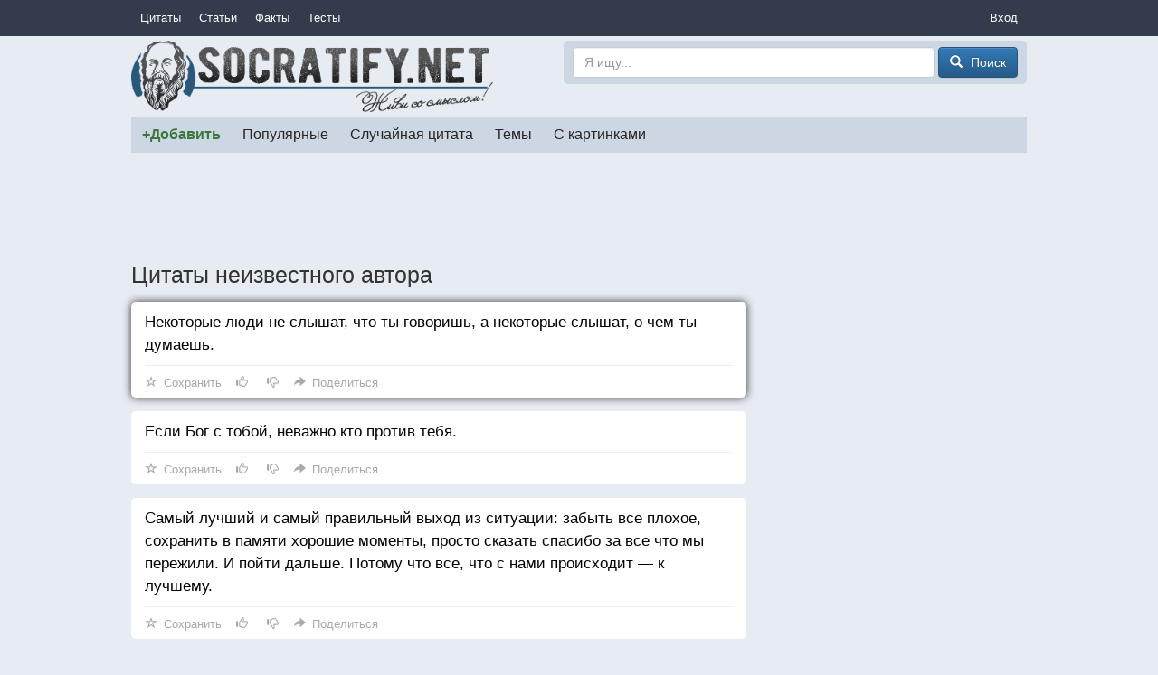

--- FILE ---
content_type: text/html; charset=utf-8
request_url: https://socratify.net/quotes/neizvestnyi-avtor?q=249136
body_size: 8941
content:
<!doctype html>
<html>
<head><title>Цитаты неизвестного автора ▷ Socratify.Net</title><link rel="canonical" href="https://socratify.net/quotes/neizvestnyi-avtor"><meta name="description" content="Неизвестный автор - цитаты и пословицы, а также комментарии к ним на сайте Socratify.Net в разделе Авторские цитаты"/><meta name="abstract" content="Неизвестный автор - цитаты и пословицы, а также комментарии к ним на сайте Socratify.Net в разделе Авторские цитаты"/><meta name="keywords" content="авторские цитаты, Неизвестный автор, цитаты и пословицы"/><link rel="next" href="https://socratify.net/quotes/neizvestnyi-avtor/page2"><meta property="og:title" content="Неизвестный автор, цитаты на Socratify.Net"/>
    <meta property="og:type" content="website"/>
    <meta property="og:site_name" content="Socratify.Net"/><meta property="og:image:type" content="image/jpeg"/>
        <link rel="image_src" href="https://img3.socratify.net/31f8aea5cb02d4c711_150x182.jpg"/>
        <meta property="og:image" content="https://img3.socratify.net/31f8aea5cb02d4c711_150x182.jpg"/><meta property="og:image:width" content="150"/>
            <meta property="og:image:height" content="182"/><meta charset="utf-8">
    <meta name="viewport" content="width=device-width, initial-scale=1, maximum-scale=1, user-scalable=no">
    <link rel="shortcut icon" href="https://static.socratify.net/favicon.ico" type="image/x-icon">
    <link rel="icon" href="https://static.socratify.net/favicon.ico" type="image/x-icon"><link href="https://static.socratify.net/bundle.min.7bbb5241baf33a937da1fcf1965a681a.css" rel="stylesheet"><script type="application/javascript">window.APP = {"cookie_domain": ".socratify.net", "debug": false, "request_params": {"q": "249136"}, "request_url": "https://socratify.net/quotes/neizvestnyi-avtor?q=249136", "url_register": "https://socratify.net/auth/registration?url=https://socratify.net/quotes/neizvestnyi-avtor?q=249136"};</script>
    <script>
        (function(i,s,o,g,r,a,m){i['GoogleAnalyticsObject']=r;i[r]=i[r]||function(){
        (i[r].q=i[r].q||[]).push(arguments)},i[r].l=1*new Date();a=s.createElement(o),
        m=s.getElementsByTagName(o)[0];a.async=1;a.src=g;m.parentNode.insertBefore(a,m)
        })(window,document,'script','//www.google-analytics.com/analytics.js','ga');
        ga('create', 'UA-47719749-1', 'socratify.net');
    </script>

    <script type="text/javascript">
        (function(pageType, featureFlagsString, referral){
            var max_len = 150;
            ga('set', 'dimension1', pageType);
            if(referral){ga('set', 'dimension2', referral)}
            if(featureFlagsString){ga('set', 'dimension5', featureFlagsString.slice(0, max_len))}
            ga('send', 'pageview');
        })(';quote;category_item;id=88;page=1;sec=author;', null, '');
    </script>
</head>
<body class="h-body"><div class="b-menu-primary">
        <div class="h-container">
            <table width="100%">
                <tr>
                    <td class="h-nowrap h-width-1"><a href="https://socratify.net/quotes" class="b-menu-primary__item">Цитаты</a></td>

                    <td>
                        <div id="js-id-menu-primary" class="h-nowrap"></div>
                    </td>

                    <td class="h-width-1">
                        <div class="dropdown">
                            <div class="dropdown-toggle b-menu-primary__item"
                                 id="dropdownMenuPrimaryAuth" data-toggle="dropdown">Вход</div>
                            <ul class="dropdown-menu dropdown-menu-right" aria-labelledby="dropdownMenuPrimaryAuth"><li><a href="https://socratify.net/auth/login">Вход</a></li><li><a href="https://socratify.net/auth/registration">Регистрация</a></li></ul>
                        </div>
                    </td>
                </tr>
            </table>
        </div>
    </div><div class="h-container"><div class="clearfix b-top-panel">
        <div class="b-header__logo">
            <a href="https://socratify.net/" class="h-no-underline">
                <img src="https://static.socratify.net/socrates-logo1.png">
            </a>
        </div>
        <div class="b-header__logo-right">
            <div class="b-header__search-form">
                <form action="https://socratify.net/quotes/search"
                      method='GET'
                      data-url="https://socratify.net/quotes/category-search-suggest"
                      role="form">
                    <input type="text"
                           id="id-search-input"
                           name="term"
                           value=""
                           placeholder="Я ищу..."
                           class="form-control"
                           maxlength="100">
                    <button type="submit" class="btn btn-primary">
                        <span class="glyphicon glyphicon-search h-glyphicon-14"></span>
                        <span class="b-header__search-form-button-text">Поиск</span>
                    </button>
                </form>
            </div>
        </div>
    </div><div id="js-id-menu-secondary" class="b-menu-secondary"></div>
    

    
<div class="b-adsense__horizontal-top h-mt-15" style=""><script async src="//pagead2.googlesyndication.com/pagead/js/adsbygoogle.js"></script><!-- Adsense Horizontal Top -->
            <ins class="adsbygoogle" style="display:block;" data-ad-client="ca-pub-7774384388808561" data-ad-slot="1773493135" data-ad-format="horizontal"></ins>
            <script>(adsbygoogle = window.adsbygoogle || []).push({});</script></div><div class="h-mt-15"><h1 class="h-mv-0 h-huge-text">Цитаты неизвестного автора</h1>

    <div class="b-layout">
        <div class="b-layout__advert h-mt-15">
            <div class="h-mb-15 h-mq-800-or-more" style="width:300px; height:600px;"><script async src="//pagead2.googlesyndication.com/pagead/js/adsbygoogle.js"></script><!-- Adsense Vertical (static) -->
            <ins class="adsbygoogle" style="display:block;" data-ad-client="ca-pub-7774384388808561" data-ad-slot="3938433530" data-ad-format="vertical"></ins>
            <script>(adsbygoogle = window.adsbygoogle || []).push({});</script></div>
            <div class="js-sticky h-mq-800-or-more">
                <div id="id-widget-quote-data-right"></div>
            </div>
        </div>
        <div class="b-layout__content h-mt-15"><div class="b-list-quote2__item b-list-quote2__item-shared"><a href="https://socratify.net/quotes/neizvestnyi-avtor/249136" class="b-list-quote2__item-text js-quote-text">
                Некоторые люди не слышат, что ты говоришь, а некоторые слышат, о чем ты думаешь.
            </a><div class="b-action__divider"></div>
    <div class="b-action js-item-action" data-fav-enabled="1" data-like-added="" data-like-url-up="https://socratify.net/action/like-up/quote249136" data-like-url-down="https://socratify.net/action/like-down/quote249136" data-share-fb="https://socratify.net/action/share/facebook/quote249136" data-share-vk="https://socratify.net/action/share/vkontakte/quote249136" data-share-ok="https://socratify.net/action/share/odnoklassniki/quote249136" data-share-mr="https://socratify.net/action/share/mailru/quote249136" data-share-tw="https://socratify.net/action/share/twitter/quote249136"></div></div><div class="b-list-quote2__item "><a href="https://socratify.net/quotes/neizvestnyi-avtor/248418" class="b-list-quote2__item-text js-quote-text">
                Если Бог с тобой, неважно кто против тебя.
            </a><div class="b-action__divider"></div>
    <div class="b-action js-item-action" data-fav-enabled="1" data-like-added="" data-like-url-up="https://socratify.net/action/like-up/quote248418" data-like-url-down="https://socratify.net/action/like-down/quote248418" data-share-fb="https://socratify.net/action/share/facebook/quote248418" data-share-vk="https://socratify.net/action/share/vkontakte/quote248418" data-share-ok="https://socratify.net/action/share/odnoklassniki/quote248418" data-share-mr="https://socratify.net/action/share/mailru/quote248418" data-share-tw="https://socratify.net/action/share/twitter/quote248418"></div></div><div class="b-list-quote2__item "><a href="https://socratify.net/quotes/neizvestnyi-avtor/248633" class="b-list-quote2__item-text js-quote-text">
                Самый лучший и самый правильный выход из ситуации: забыть все плохое, сохранить в памяти хорошие моменты, просто сказать спасибо за все что мы пережили. И пойти дальше. Потому что все, что с нами происходит — к лучшему.
            </a><div class="b-action__divider"></div>
    <div class="b-action js-item-action" data-fav-enabled="1" data-like-added="" data-like-url-up="https://socratify.net/action/like-up/quote248633" data-like-url-down="https://socratify.net/action/like-down/quote248633" data-share-fb="https://socratify.net/action/share/facebook/quote248633" data-share-vk="https://socratify.net/action/share/vkontakte/quote248633" data-share-ok="https://socratify.net/action/share/odnoklassniki/quote248633" data-share-mr="https://socratify.net/action/share/mailru/quote248633" data-share-tw="https://socratify.net/action/share/twitter/quote248633"></div></div><div class="b-list-quote2__item "><a href="https://socratify.net/quotes/neizvestnyi-avtor/26560" class="b-list-quote2__item-text js-quote-text">
                Если все время работать и никогда не отдыхать, можно стать самым богатым человеком на кладбище.
            </a><div class="b-action__divider"></div>
    <div class="b-action js-item-action" data-fav-enabled="1" data-like-added="" data-like-url-up="https://socratify.net/action/like-up/quote26560" data-like-url-down="https://socratify.net/action/like-down/quote26560" data-share-fb="https://socratify.net/action/share/facebook/quote26560" data-share-vk="https://socratify.net/action/share/vkontakte/quote26560" data-share-ok="https://socratify.net/action/share/odnoklassniki/quote26560" data-share-mr="https://socratify.net/action/share/mailru/quote26560" data-share-tw="https://socratify.net/action/share/twitter/quote26560"></div></div><div class="b-list-quote2__item "><a href="https://socratify.net/quotes/neizvestnyi-avtor/54349" class="b-list-quote2__item-text js-quote-text">
                Те, кто читают книги, всегда будут управлять теми, кто смотрит телевизор.
            </a><div class="b-action__divider"></div>
    <div class="b-action js-item-action" data-fav-enabled="1" data-like-added="" data-like-url-up="https://socratify.net/action/like-up/quote54349" data-like-url-down="https://socratify.net/action/like-down/quote54349" data-share-fb="https://socratify.net/action/share/facebook/quote54349" data-share-vk="https://socratify.net/action/share/vkontakte/quote54349" data-share-ok="https://socratify.net/action/share/odnoklassniki/quote54349" data-share-mr="https://socratify.net/action/share/mailru/quote54349" data-share-tw="https://socratify.net/action/share/twitter/quote54349"></div></div><div class="b-list-quote2__item "><a href="https://socratify.net/quotes/neizvestnyi-avtor/54363" class="b-list-quote2__item-text js-quote-text">
                Люди могут забыть, что вы им говорили, но они никогда не забудут, что они с вами чувствовали.
            </a><div class="b-action__divider"></div>
    <div class="b-action js-item-action" data-fav-enabled="1" data-like-added="" data-like-url-up="https://socratify.net/action/like-up/quote54363" data-like-url-down="https://socratify.net/action/like-down/quote54363" data-share-fb="https://socratify.net/action/share/facebook/quote54363" data-share-vk="https://socratify.net/action/share/vkontakte/quote54363" data-share-ok="https://socratify.net/action/share/odnoklassniki/quote54363" data-share-mr="https://socratify.net/action/share/mailru/quote54363" data-share-tw="https://socratify.net/action/share/twitter/quote54363"></div></div><div class="b-list-quote2__item "><a href="https://socratify.net/quotes/neizvestnyi-avtor/54364" class="b-list-quote2__item-text js-quote-text">
                Порой любит не тот, кто орет на весь мир о своей любви, а тот, кто знает сколько ложек сахара положить в твой чай.
            </a><div class="b-action__divider"></div>
    <div class="b-action js-item-action" data-fav-enabled="1" data-like-added="" data-like-url-up="https://socratify.net/action/like-up/quote54364" data-like-url-down="https://socratify.net/action/like-down/quote54364" data-share-fb="https://socratify.net/action/share/facebook/quote54364" data-share-vk="https://socratify.net/action/share/vkontakte/quote54364" data-share-ok="https://socratify.net/action/share/odnoklassniki/quote54364" data-share-mr="https://socratify.net/action/share/mailru/quote54364" data-share-tw="https://socratify.net/action/share/twitter/quote54364"></div></div><div class="b-list-quote2__item "><a href="https://socratify.net/quotes/neizvestnyi-avtor/248395" class="b-list-quote2__item-text js-quote-text">
                Сильный человек — это не тот у которого все хорошо. Это тот, у которого все хорошо несмотря ни на что.
            </a><div class="b-action__divider"></div>
    <div class="b-action js-item-action" data-fav-enabled="1" data-like-added="" data-like-url-up="https://socratify.net/action/like-up/quote248395" data-like-url-down="https://socratify.net/action/like-down/quote248395" data-share-fb="https://socratify.net/action/share/facebook/quote248395" data-share-vk="https://socratify.net/action/share/vkontakte/quote248395" data-share-ok="https://socratify.net/action/share/odnoklassniki/quote248395" data-share-mr="https://socratify.net/action/share/mailru/quote248395" data-share-tw="https://socratify.net/action/share/twitter/quote248395"></div></div><div class="b-list-quote2__item "><a href="https://socratify.net/quotes/neizvestnyi-avtor/248399" class="b-list-quote2__item-text js-quote-text">
                Самое большое наше заблуждение в том, что у нас ещё много времени.
            </a><div class="b-action__divider"></div>
    <div class="b-action js-item-action" data-fav-enabled="1" data-like-added="" data-like-url-up="https://socratify.net/action/like-up/quote248399" data-like-url-down="https://socratify.net/action/like-down/quote248399" data-share-fb="https://socratify.net/action/share/facebook/quote248399" data-share-vk="https://socratify.net/action/share/vkontakte/quote248399" data-share-ok="https://socratify.net/action/share/odnoklassniki/quote248399" data-share-mr="https://socratify.net/action/share/mailru/quote248399" data-share-tw="https://socratify.net/action/share/twitter/quote248399"></div></div><div class="b-list-quote2__item "><a href="https://socratify.net/quotes/neizvestnyi-avtor/26638" class="b-list-quote2__item-text js-quote-text">
                Однажды рискнув, можно остаться счастливым на всю жизнь.
            </a><div class="b-action__divider"></div>
    <div class="b-action js-item-action" data-fav-enabled="1" data-like-added="" data-like-url-up="https://socratify.net/action/like-up/quote26638" data-like-url-down="https://socratify.net/action/like-down/quote26638" data-share-fb="https://socratify.net/action/share/facebook/quote26638" data-share-vk="https://socratify.net/action/share/vkontakte/quote26638" data-share-ok="https://socratify.net/action/share/odnoklassniki/quote26638" data-share-mr="https://socratify.net/action/share/mailru/quote26638" data-share-tw="https://socratify.net/action/share/twitter/quote26638"></div></div><div class="b-list-quote2__item "><a href="https://socratify.net/quotes/neizvestnyi-avtor/248674" class="b-list-quote2__item-text js-quote-text">
                Волк слабее льва и тигра, но в  цирке он не выступает.
            </a><div class="b-action__divider"></div>
    <div class="b-action js-item-action" data-fav-enabled="1" data-like-added="" data-like-url-up="https://socratify.net/action/like-up/quote248674" data-like-url-down="https://socratify.net/action/like-down/quote248674" data-share-fb="https://socratify.net/action/share/facebook/quote248674" data-share-vk="https://socratify.net/action/share/vkontakte/quote248674" data-share-ok="https://socratify.net/action/share/odnoklassniki/quote248674" data-share-mr="https://socratify.net/action/share/mailru/quote248674" data-share-tw="https://socratify.net/action/share/twitter/quote248674"></div></div><div class="b-list-quote2__item "><a href="https://socratify.net/quotes/neizvestnyi-avtor/248664" class="b-list-quote2__item-text js-quote-text">
                Никогда подкова не принесет тебе счастья и удачу, пока, не прибьешь ее к своему копыту и не начнешь пахать, как лошадь.
            </a><div class="b-action__divider"></div>
    <div class="b-action js-item-action" data-fav-enabled="1" data-like-added="" data-like-url-up="https://socratify.net/action/like-up/quote248664" data-like-url-down="https://socratify.net/action/like-down/quote248664" data-share-fb="https://socratify.net/action/share/facebook/quote248664" data-share-vk="https://socratify.net/action/share/vkontakte/quote248664" data-share-ok="https://socratify.net/action/share/odnoklassniki/quote248664" data-share-mr="https://socratify.net/action/share/mailru/quote248664" data-share-tw="https://socratify.net/action/share/twitter/quote248664"></div></div><div class="b-list-quote2__item "><a href="https://socratify.net/quotes/neizvestnyi-avtor/26606" class="b-list-quote2__item-text js-quote-text">
                Если вас не любят — не выпрашивайте любовь. Если вам не верят — не оправдывайтесь. Если вас не ценят — не доказывайте. Лучше сделайте себе чай с печенькой!
            </a><div class="b-action__divider"></div>
    <div class="b-action js-item-action" data-fav-enabled="1" data-like-added="" data-like-url-up="https://socratify.net/action/like-up/quote26606" data-like-url-down="https://socratify.net/action/like-down/quote26606" data-share-fb="https://socratify.net/action/share/facebook/quote26606" data-share-vk="https://socratify.net/action/share/vkontakte/quote26606" data-share-ok="https://socratify.net/action/share/odnoklassniki/quote26606" data-share-mr="https://socratify.net/action/share/mailru/quote26606" data-share-tw="https://socratify.net/action/share/twitter/quote26606"></div></div><div class="b-list-quote2__item "><a href="https://socratify.net/quotes/neizvestnyi-avtor/248939" class="b-list-quote2__item-text js-quote-text">
                У каждого в жизни появляется такой человек, после которого ты меняешься. И совершенно не важно, было это безграничное счастье или сумасшедшая боль. Ты просто понимаешь, что таким как раньше, ты больше не будешь.
            </a><div class="b-action__divider"></div>
    <div class="b-action js-item-action" data-fav-enabled="1" data-like-added="" data-like-url-up="https://socratify.net/action/like-up/quote248939" data-like-url-down="https://socratify.net/action/like-down/quote248939" data-share-fb="https://socratify.net/action/share/facebook/quote248939" data-share-vk="https://socratify.net/action/share/vkontakte/quote248939" data-share-ok="https://socratify.net/action/share/odnoklassniki/quote248939" data-share-mr="https://socratify.net/action/share/mailru/quote248939" data-share-tw="https://socratify.net/action/share/twitter/quote248939"></div></div><div class="b-list-quote2__item "><a href="https://socratify.net/quotes/neizvestnyi-avtor/248821" class="b-list-quote2__item-text js-quote-text">
                Приходит время, когда уходишь от всякой мерзости и людей, которые ее создают. Окружаешь себя людьми, которые заставляют тебя смеяться, забывать плохое и фокусироваться на хорошем.<br />Люби людей, которые ведут тебя в верном направлении и молись за тех, кто нет. Жизнь слишком коротка, чтобы проживать ее несчастно. Падение - это часть жизни, но восстание - сама жизнь.
            </a><div class="b-action__divider"></div>
    <div class="b-action js-item-action" data-fav-enabled="1" data-like-added="" data-like-url-up="https://socratify.net/action/like-up/quote248821" data-like-url-down="https://socratify.net/action/like-down/quote248821" data-share-fb="https://socratify.net/action/share/facebook/quote248821" data-share-vk="https://socratify.net/action/share/vkontakte/quote248821" data-share-ok="https://socratify.net/action/share/odnoklassniki/quote248821" data-share-mr="https://socratify.net/action/share/mailru/quote248821" data-share-tw="https://socratify.net/action/share/twitter/quote248821"></div></div><div class="b-list-quote2__item "><a href="https://socratify.net/quotes/neizvestnyi-avtor/26626" class="b-list-quote2__item-text js-quote-text">
                Каждый может любить, когда всё хорошо. И только единицы, несмотря ни на что.
            </a><div class="b-action__divider"></div>
    <div class="b-action js-item-action" data-fav-enabled="1" data-like-added="" data-like-url-up="https://socratify.net/action/like-up/quote26626" data-like-url-down="https://socratify.net/action/like-down/quote26626" data-share-fb="https://socratify.net/action/share/facebook/quote26626" data-share-vk="https://socratify.net/action/share/vkontakte/quote26626" data-share-ok="https://socratify.net/action/share/odnoklassniki/quote26626" data-share-mr="https://socratify.net/action/share/mailru/quote26626" data-share-tw="https://socratify.net/action/share/twitter/quote26626"></div></div><div class="b-list-quote2__item "><a href="https://socratify.net/quotes/neizvestnyi-avtor/26547" class="b-list-quote2__item-text js-quote-text">
                Мы безуспешно стучимся в чужие двери, в то время, как кто-то ночует под нашими.
            </a><div class="b-action__divider"></div>
    <div class="b-action js-item-action" data-fav-enabled="1" data-like-added="" data-like-url-up="https://socratify.net/action/like-up/quote26547" data-like-url-down="https://socratify.net/action/like-down/quote26547" data-share-fb="https://socratify.net/action/share/facebook/quote26547" data-share-vk="https://socratify.net/action/share/vkontakte/quote26547" data-share-ok="https://socratify.net/action/share/odnoklassniki/quote26547" data-share-mr="https://socratify.net/action/share/mailru/quote26547" data-share-tw="https://socratify.net/action/share/twitter/quote26547"></div></div><div class="b-list-quote2__item "><a href="https://socratify.net/quotes/neizvestnyi-avtor/248686" class="b-list-quote2__item-text js-quote-text">
                Говорят, что от любви до ненависти один шаг. Нет, один шаг от очарования до разочарования. А между любовью и ненавистью сотни попыток всё изменить.
            </a><div class="b-action__divider"></div>
    <div class="b-action js-item-action" data-fav-enabled="1" data-like-added="" data-like-url-up="https://socratify.net/action/like-up/quote248686" data-like-url-down="https://socratify.net/action/like-down/quote248686" data-share-fb="https://socratify.net/action/share/facebook/quote248686" data-share-vk="https://socratify.net/action/share/vkontakte/quote248686" data-share-ok="https://socratify.net/action/share/odnoklassniki/quote248686" data-share-mr="https://socratify.net/action/share/mailru/quote248686" data-share-tw="https://socratify.net/action/share/twitter/quote248686"></div></div><div class="b-list-quote2__item "><a href="https://socratify.net/quotes/neizvestnyi-avtor/26623" class="b-list-quote2__item-text js-quote-text">
                Отношения — это не одиночный заплыв, грести надо вместе.
            </a><div class="b-action__divider"></div>
    <div class="b-action js-item-action" data-fav-enabled="1" data-like-added="" data-like-url-up="https://socratify.net/action/like-up/quote26623" data-like-url-down="https://socratify.net/action/like-down/quote26623" data-share-fb="https://socratify.net/action/share/facebook/quote26623" data-share-vk="https://socratify.net/action/share/vkontakte/quote26623" data-share-ok="https://socratify.net/action/share/odnoklassniki/quote26623" data-share-mr="https://socratify.net/action/share/mailru/quote26623" data-share-tw="https://socratify.net/action/share/twitter/quote26623"></div></div><div class="b-list-quote2__item "><a href="https://socratify.net/quotes/neizvestnyi-avtor/245830" class="b-list-quote2__item-text js-quote-text">
                Глупости получаются случайно, а потом становятся лучшими моментами в жизни.
            </a><div class="b-action__divider"></div>
    <div class="b-action js-item-action" data-fav-enabled="1" data-like-added="" data-like-url-up="https://socratify.net/action/like-up/quote245830" data-like-url-down="https://socratify.net/action/like-down/quote245830" data-share-fb="https://socratify.net/action/share/facebook/quote245830" data-share-vk="https://socratify.net/action/share/vkontakte/quote245830" data-share-ok="https://socratify.net/action/share/odnoklassniki/quote245830" data-share-mr="https://socratify.net/action/share/mailru/quote245830" data-share-tw="https://socratify.net/action/share/twitter/quote245830"></div></div><div class="b-list-quote2__item "><a href="https://socratify.net/quotes/neizvestnyi-avtor/248431" class="b-list-quote2__item-text js-quote-text">
                Здоровье конечно это еще не все, но остальное без него уже ничто!!!
            </a><div class="b-action__divider"></div>
    <div class="b-action js-item-action" data-fav-enabled="1" data-like-added="" data-like-url-up="https://socratify.net/action/like-up/quote248431" data-like-url-down="https://socratify.net/action/like-down/quote248431" data-share-fb="https://socratify.net/action/share/facebook/quote248431" data-share-vk="https://socratify.net/action/share/vkontakte/quote248431" data-share-ok="https://socratify.net/action/share/odnoklassniki/quote248431" data-share-mr="https://socratify.net/action/share/mailru/quote248431" data-share-tw="https://socratify.net/action/share/twitter/quote248431"></div></div><ul class="pager h-nowrap h-mb-30">
            <li class="disabled">
                <a 
                   class="h-pager-button ">
                    <span class="glyphicon glyphicon-arrow-left h-width-16 h-mr-5"></span>
                    <span class="h-mq-459-or-less">Пред.</span>
                    <span class="h-mq-460-or-more">Предыдущая</span>
                </a>
            </li>
            <li >
                <a href="https://socratify.net/quotes/neizvestnyi-avtor/page2"
                   class="h-pager-button h-bold">
                    <span class="h-mq-459-or-less">След.</span>
                    <span class="h-mq-460-or-more">Следующая</span>
                    <span class="glyphicon glyphicon-arrow-right h-width-16 h-ml-5"></span>
                </a>
            </li>
        </ul><div class="clearfix h-mt-15 h-bg-white h-pv-15 h-ph-15 text-justify"><img src="https://img3.socratify.net/31f8aea5cb02d4c711_150x182.jpg"
                     alt="Неизвестный автор, цитаты"
                     class="h-float_left h-mr-10 h-mb-10 img-thumbnail"
                     style="width: 160px;
                            height: 192px;">Здесь представлена коллекция цитат неизвестных авторов.<br />По мере того, как авторство отдельных цитат будет установлено, они будут перенесены в соответствующие разделы на сайте.<br />Так получается, что к Неизвестному автору на сайте приписываются чуть ли не все самые лучшие цитаты и афоризмы, для которых не удалось определить автора. Поэтому этот источник - настоящий кладезь мудрости и философии.<br />Наслаждайтесь лучшими цитатами и не забывайте делиться ими с друзьями.
        </div></div>
    </div>

    <div class="h-mt-20 h-mq-799-or-less"><div id="id-widget-quote-data-bottom"></div></div>
    <div class="h-mt-20"><div id="id-widget-popular_content"></div></div><div class="h-mt-15"><div class="h-bg-white h-pv-10 h-ph-15">
        <b class="h-font-125-percents h-mr-15">САМЫЕ ПОПУЛЯРНЫЕ ТЕМЫ</b>
            <a href="https://socratify.net/quotes/tag/zhadnost" class="h-mr-10" style="font-size: 1.0em">жадность</a>
        
            <a href="https://socratify.net/quotes/tag/zhazhda" class="h-mr-10" style="font-size: 1.0em">жажда</a>
        
            <a href="https://socratify.net/quotes/tag/zhalost" class="h-mr-10" style="font-size: 1.0em">жалость</a>
        
            <a href="https://socratify.net/quotes/tag/zhara" class="h-mr-10" style="font-size: 1.0em">жара</a>
        
            <a href="https://socratify.net/quotes/tag/zhelanie" class="h-mr-10" style="font-size: 1.0em">желание</a>
        
            <a href="https://socratify.net/quotes/tag/zhelezo" class="h-mr-10" style="font-size: 1.0em">железо</a>
        
            <a href="https://socratify.net/quotes/tag/zheludok" class="h-mr-10" style="font-size: 1.0em">желудок</a>
        
            <a href="https://socratify.net/quotes/tag/zhena" class="h-mr-10" style="font-size: 1.0em">жена</a>
        
            <a href="https://socratify.net/quotes/tag/zhenshchina" class="h-mr-10" style="font-size: 1.0em">женщина</a>
        
            <a href="https://socratify.net/quotes/tag/zhertva" class="h-mr-10" style="font-size: 1.0em">жертва</a>
        
            <a href="https://socratify.net/quotes/tag/zhestokost" class="h-mr-10" style="font-size: 1.0em">жестокость</a>
        
            <a href="https://socratify.net/quotes/tag/zhivotnoe" class="h-mr-10" style="font-size: 1.0em">животное</a>
        
            <a href="https://socratify.net/quotes/tag/zhivotnye" class="h-mr-10" style="font-size: 1.0em">животные</a>
        
            <a href="https://socratify.net/quotes/tag/zhiznenno" class="h-mr-10" style="font-size: 1.0em">жизненно</a>
        
            <a href="https://socratify.net/quotes/tag/zhiznennoe" class="h-mr-10" style="font-size: 1.0em">жизненное</a>
        
            <a href="https://socratify.net/quotes/tag/zavisimost" class="h-mr-10" style="font-size: 1.0em">зависимость</a>
        
            <a href="https://socratify.net/quotes/tag/zavist" class="h-mr-10" style="font-size: 1.0em">зависть</a>
        
            <a href="https://socratify.net/quotes/tag/zavtra" class="h-mr-10" style="font-size: 1.0em">завтра</a>
        
            <a href="https://socratify.net/quotes/tag/zavtrak" class="h-mr-10" style="font-size: 1.0em">завтрак</a>
        
            <a href="https://socratify.net/quotes/tag/zakliuchionnyi" class="h-mr-10" style="font-size: 1.0em">заключённый</a>
        
            <a href="https://socratify.net/quotes/tag/zakon" class="h-mr-10" style="font-size: 1.0em">закон</a>
        
            <a href="https://socratify.net/quotes/tag/zamok" class="h-mr-10" style="font-size: 1.0em">замок</a>
        
            <a href="https://socratify.net/quotes/tag/zaniatie" class="h-mr-10" style="font-size: 1.0em">занятие</a>
        
            <a href="https://socratify.net/quotes/tag/zapakh" class="h-mr-10" style="font-size: 1.0em">запах</a>
        
            <a href="https://socratify.net/quotes/tag/zapret" class="h-mr-10" style="font-size: 1.0em">запрет</a>
        
            <a href="https://socratify.net/quotes/tag/zarplata" class="h-mr-10" style="font-size: 1.0em">зарплата</a>
        
            <a href="https://socratify.net/quotes/tag/zaria" class="h-mr-10" style="font-size: 1.0em">заря</a>
        
            <a href="https://socratify.net/quotes/tag/zasluga" class="h-mr-10" style="font-size: 1.0em">заслуга</a>
        
            <a href="https://socratify.net/quotes/tag/zashchita" class="h-mr-10" style="font-size: 1.0em">защита</a>
        
            <a href="https://socratify.net/quotes/tag/zvezda" class="h-mr-10" style="font-size: 1.0em">звезда</a>
        
            <a href="https://socratify.net/quotes/tag/zvonok" class="h-mr-10" style="font-size: 1.0em">звонок</a>
        
            <a href="https://socratify.net/quotes/tag/zdorove" class="h-mr-10" style="font-size: 1.0em">здоровье</a>
        
            <a href="https://socratify.net/quotes/tag/zemlia" class="h-mr-10" style="font-size: 1.0em">земля</a>
        
            <a href="https://socratify.net/quotes/tag/zerkalo" class="h-mr-10" style="font-size: 1.0em">зеркало</a>
        
            <a href="https://socratify.net/quotes/tag/zima" class="h-mr-10" style="font-size: 1.0em">зима</a>
        
            <a href="https://socratify.net/quotes/tag/zlo" class="h-mr-10" style="font-size: 1.0em">зло</a>
        
            <a href="https://socratify.net/quotes/tag/zloba" class="h-mr-10" style="font-size: 1.0em">злоба</a>
        
            <a href="https://socratify.net/quotes/tag/zlodei" class="h-mr-10" style="font-size: 1.0em">злодей</a>
        
            <a href="https://socratify.net/quotes/tag/zlost" class="h-mr-10" style="font-size: 1.0em">злость</a>
        
            <a href="https://socratify.net/quotes/tag/zmeia" class="h-mr-10" style="font-size: 1.0em">змея</a>
        
            <a href="https://socratify.net/quotes/tag/znakomstvo" class="h-mr-10" style="font-size: 1.0em">знакомство</a>
        
            <a href="https://socratify.net/quotes/tag/znakomyi" class="h-mr-10" style="font-size: 1.0em">знакомый</a>
        
            <a href="https://socratify.net/quotes/tag/znanie-2" class="h-mr-10" style="font-size: 1.0em">знание</a>
        
            <a href="https://socratify.net/quotes/tag/znachenie" class="h-mr-10" style="font-size: 1.0em">значение</a>
        
            <a href="https://socratify.net/quotes/tag/zoloto" class="h-mr-10" style="font-size: 1.0em">золото</a>
        
            <a href="https://socratify.net/quotes/tag/zrelishche" class="h-mr-10" style="font-size: 1.0em">зрелище</a>
        
            <a href="https://socratify.net/quotes/tag/zrelost" class="h-mr-10" style="font-size: 1.0em">зрелость</a>
        
            <a href="https://socratify.net/quotes/tag/zrenie" class="h-mr-10" style="font-size: 1.0em">зрение</a>
        
            <a href="https://socratify.net/quotes/tag/zritel" class="h-mr-10" style="font-size: 1.0em">зритель</a>
        
            <a href="https://socratify.net/quotes/tag/zub" class="h-mr-10" style="font-size: 1.0em">зуб</a>
        </div></div></div><hr style="border-color:#d3d3d3;"><ol class="breadcrumb h-mb-0 h-no-text-overflow"
        itemtype="http://schema.org/SiteNavigationElement"
        itemscope="itemscope"
        style="background-color: inherit;">
        <li typeof="v:Breadcrumb">
            <a href="https://socratify.net/" rel="v:url" property="v:title">Главная</a>
        </li><li typeof="v:Breadcrumb">
                    <a href="https://socratify.net/quotes/neizvestnyi-avtor" rel="v:url" property="v:title">❤❤❤ Неизвестный автор — 2 821 цитата</a>
                </li></ol><footer class="b-footer text-center">
        <div>
            <a href="https://socratify.net/rules" rel="nofollow">Правила</a>
        </div>
        <div class="h-mt-5">
            <a href="https://socratify.net/privacy" rel="nofollow">Конфиденциальность</a>
        </div>
        <div class="h-mt-5">
            <a href="https://socratify.net/quotes/latest">Последние цитаты</a>
        </div><div class="h-mt-5">
                <i class="h-icon icon-reformal h-va-middle"></i>
                <a href="http://socratify.reformal.ru/"
                   target="_blank"
                   rel="nofollow"
                   onclick="ga_push_event('External link', 'click_reformal')">
                    Отзывы и предложения
                </a>
            </div><div class="h-mt-5">
                <i class="h-icon icon-facebook h-va-middle"></i>
                <a href="https://www.facebook.com/socratify"
                   target="_blank"
                   rel="nofollow"
                   onclick="ga_push_event('External link', 'click_facebook')">
                    Facebook
                </a>
            </div><div class="h-mt-5">
                <i class="h-icon icon-vkontakte h-va-middle"></i>
                <a href="http://vk.com/socratify_net"
                   target="_blank"
                   rel="nofollow"
                   onclick="ga_push_event('External link', 'click_vkontakte')">
                    Вконтакте
                </a>
            </div><div class="h-mt-20 h-mb-20">
            2026 &copy; Socratify.Net, Сократифай
            <span class="h-color-grey h-ml-20 h-nowrap">245 тыс. цитат и пословиц</span>
        </div>
    </footer></div>
<script defer src="https://static.cloudflareinsights.com/beacon.min.js/vcd15cbe7772f49c399c6a5babf22c1241717689176015" integrity="sha512-ZpsOmlRQV6y907TI0dKBHq9Md29nnaEIPlkf84rnaERnq6zvWvPUqr2ft8M1aS28oN72PdrCzSjY4U6VaAw1EQ==" data-cf-beacon='{"version":"2024.11.0","token":"9553f61fe7c84a2c803e7a289978c41a","r":1,"server_timing":{"name":{"cfCacheStatus":true,"cfEdge":true,"cfExtPri":true,"cfL4":true,"cfOrigin":true,"cfSpeedBrain":true},"location_startswith":null}}' crossorigin="anonymous"></script>
</body><script type="text/javascript" src="https://static.socratify.net/bundle.min.0ff06adcf0ccf7e598ec864ce3b7ef95.js"></script>
    <script type="text/javascript" data-qa="csrf-token">
        $(document).ready(function(){
            (function($, token){
                $.ajaxSetup({
                    beforeSend: function(xhr, settings) {
                        if (!/^(GET|HEAD|OPTIONS|TRACE)$/i.test(settings.type)) {
                            xhr.setRequestHeader('X-CSRFToken', token);
                        }
                    }
                });
            })(jQuery, '1fd73720-e976-45f8-8966-0c90ff9ba6be');
        });
    </script>
<script type="text/javascript">
        $(document).ready(function(){
            MenuPrimary.handle({
                id: 'js-id-menu-primary',
                items: [{"text": "\u0421\u0442\u0430\u0442\u044c\u0438", "url": "https://socratify.net/articles"}, {"text": "\u0424\u0430\u043a\u0442\u044b", "url": "https://socratify.net/fact"}, {"text": "\u0422\u0435\u0441\u0442\u044b", "url": "https://socratify.net/quiz"}],
                text: 'Еще'
            });
        });
    </script><script type="text/javascript">
            $(document).ready(function(){
                MenuSecondary.handle({
                    id: 'js-id-menu-secondary',
                    items: [{"active": false, "cls": "b-menu-secondary__item-unique-add-quote", "text": "+\u0414\u043e\u0431\u0430\u0432\u0438\u0442\u044c", "url": "https://socratify.net/quotes/create"}, {"active": false, "cls": null, "text": "\u041f\u043e\u043f\u0443\u043b\u044f\u0440\u043d\u044b\u0435", "url": "https://socratify.net/quotes/best"}, {"active": false, "cls": null, "text": "\u0421\u043b\u0443\u0447\u0430\u0439\u043d\u0430\u044f \u0446\u0438\u0442\u0430\u0442\u0430", "url": "https://socratify.net/quotes/random"}, {"active": false, "cls": null, "text": "\u0422\u0435\u043c\u044b", "url": "https://socratify.net/quotes/tags"}, {"active": false, "cls": null, "text": "\u0421 \u043a\u0430\u0440\u0442\u0438\u043d\u043a\u0430\u043c\u0438", "url": "https://socratify.net/quotes/with-images"}],
                    text: 'Еще'
                });
            });
        </script><script type="text/javascript" data-qa="top-panel-desktop">
        $(document).ready(function(){
            (function($, input_id){
                var $input = $('#' + input_id);

                $input.typeahead({
                    ajax: {
                        url: $input.closest('form').data('url'),
                        timeout: 300,
                        triggerLength: 3
                    },
                    valueField: 'url',
                    displayField: 'name',
                    matcher: function(item) {return true},
                    onSelect: function(item) {
                        $input.val('');
                        window.location = item.value;
                    }
                });

                $input.closest('form').submit(function(){
                    var input_val = $.trim($input.val()) || "";
                    if (input_val.length < 3) {return false;}
                });
            })(jQuery, 'id-search-input');
        });
    </script>
    <script type="text/javascript">
        $(document).ready(function() {
            (function(){
                ItemAction.handle(
                    {
                        action: 'js-item-action',
                        favorite: 'js-item-action-fav',
                        like: 'js-item-action-like',
                        dislike: 'js-item-action-dislike',
                        main: 'js-item-action-main-page',
                        share_block: 'js-item-action-share-block',
                        share_toggle: 'js-item-action-share-toggle',
                        share_content: 'js-item-action-share-content'
                    },
                    {
                        edit: 'редактировать',
                        favorite: 'Сохранить',
                        share: 'Поделиться'
                    }
                );
            })();
        });
    </script>

    <script type="text/javascript">
        $(document).ready(function(){
            (function($, class_text, text){
                var class_trigger = 'js-quote-text-show-all';

                $.each($('.' + class_text), function(i, item){
                    var $item = $(item);

                    if ($item.prop('scrollHeight') > $item.prop('offsetHeight')) {
                        $item.css('position', 'relative');
                        $item.append(
                            $('<div/>')
                                .addClass(class_trigger)
                                .addClass('b-list-quote2__item-text-show-all')
                                .text(text)
                                .prepend('<span class="caret"></span>&nbsp;')
                        )
                    }
                });

                $('body').delegate(
                    '.' + class_trigger,
                    'click',
                    function(ev) {
                        ev.preventDefault();

                        var $trigger = $(ev.currentTarget);
                        var $text = $trigger.closest('.' + class_text);

                        $trigger.remove();
                        $text.css('max-height', 'none');
                    }
                )
            })(jQuery, 'js-quote-text', 'раскрыть');
        });
    </script>
    <script type="text/javascript">
        $(document).ready(function(){
            (function($, id_block, url_ajax){
                var $block = $('#' + id_block);

                if ($block.is(':visible')) {
                    $.ajax({
                        url: url_ajax,
                        success: function(html) {
                            $block.html(html);
                            $('body').trigger('sticky_kit:recalc');
                        }
                    });
                }
            })(jQuery, 'id-widget-popular_content', 'https://socratify.net/widget/popular-content');
        });
    </script>
    <script type="text/javascript">
        $(document).ready(function(){
            (function($, id_block, url_ajax){
                var $block = $('#' + id_block);

                if ($block.is(':visible')) {
                    $.ajax({
                        url: url_ajax,
                        success: function(html) {
                            $block.html(html);
                            $('body').trigger('sticky_kit:recalc');
                        }
                    });
                }
            })(jQuery, 'id-widget-quote-data-right', 'https://socratify.net/widget/quote-data');
        });
    </script>
    <script type="text/javascript">
        $(document).ready(function(){
            (function($, id_block, url_ajax){
                var $block = $('#' + id_block);

                if ($block.is(':visible')) {
                    $.ajax({
                        url: url_ajax,
                        success: function(html) {
                            $block.html(html);
                            $('body').trigger('sticky_kit:recalc');
                        }
                    });
                }
            })(jQuery, 'id-widget-quote-data-bottom', 'https://socratify.net/widget/quote-data');
        });
    </script>
    <script type="text/javascript">
        $(document).ready(function(){
            (function($, class_sticky){
                var $elem = $('.' + class_sticky),
                    $block = $('.b-layout__advert'),
                    $block_parent = $('.b-layout'),
                    $block_content = $('.b-layout__content'),
                    class_initialized = 'js-sticky-initialized',
                    $spacer = $('<div class="js-sticky-spacer" />');

                $spacer.insertAfter($elem);

                var stick_unstick = function() {
                    var height_content = $block_content.height();
                    var height_block = $block.height();

                    if ($block.css('margin-top')) {
                        height_block += parseInt($block.css('margin-top'));
                    }

                    if ($elem.is(':visible') && height_content > height_block) {
                        if (!$elem.hasClass(class_initialized)) {
                            $elem.stick_in_parent({
                                parent: $block_parent,
                                spacer: $spacer,
                                offset_top: 10
                            });
                            $elem.addClass(class_initialized);
                        }
                    } else {
                        $elem.trigger('sticky_kit:detach');
                        $elem.removeClass(class_initialized);
                    }
                };

                stick_unstick();
                $(window).resize(stick_unstick);
                setTimeout(stick_unstick, 1500);
            })(jQuery, 'js-sticky');
        });
    </script></html>

--- FILE ---
content_type: text/html; charset=utf-8
request_url: https://socratify.net/widget/popular-content
body_size: 2014
content:
<div class="clearfix"><div class="b-list-article"><a href="https://socratify.net/articles/iaponskoe-iskusstvo-mukimono"
               class="b-list-article__image">
                <img
                     src="https://static.socratify.net/1p.png"
                         data-src="https://img1.socratify.net/4dabdfa57127edaef3_300x166.jpg"
                         class="lazy"
                     alt=" ">
            </a><a href="https://socratify.net/articles/iaponskoe-iskusstvo-mukimono" class="b-list-article__info">
            <div class="b-list-article__info-title">
                <div><h3>Японское искусство Мукимоно </h3></div>
            </div><div class="b-list-article__info-preface">
                    <div><div>Игра с едой - это не всегда плохо, а даже и красиво! </div></div>
                </div></a>
    </div><div class="b-list-article"><a href="https://socratify.net/articles/eti-starichki-razrushat-vashi-vozrastnye-stereotipy"
               class="b-list-article__image">
                <img
                     src="https://static.socratify.net/1p.png"
                         data-src="https://img3.socratify.net/c4631074d5b1741a34_300x200.jpg"
                         class="lazy"
                     alt=" ">
            </a><a href="https://socratify.net/articles/eti-starichki-razrushat-vashi-vozrastnye-stereotipy" class="b-list-article__info">
            <div class="b-list-article__info-title">
                <div><h3>Эти старички разрушат ваши возрастные стереотипы</h3></div>
            </div><div class="b-list-article__info-preface">
                    <div><div>Давайте полюбуемся на эти примеры для подражания!</div></div>
                </div></a>
    </div><div class="b-list-article"><a href="https://socratify.net/articles/10-populiarnykh-tsitat-materi-terezy"
               class="b-list-article__image">
                <img
                     src="https://static.socratify.net/1p.png"
                         data-src="https://img2.socratify.net/05aed946a01d61fe30_300x232.jpg"
                         class="lazy"
                     alt=" ">
            </a><a href="https://socratify.net/articles/10-populiarnykh-tsitat-materi-terezy" class="b-list-article__info">
            <div class="b-list-article__info-title">
                <div><h3>10 популярных цитат Матери Терезы</h3></div>
            </div><div class="b-list-article__info-preface">
                    <div><div>Позволь мне проповедовать любовь не словами, но примером моей жизни, силой влечения, воодушевляющим влиянием ...</div></div>
                </div></a>
    </div><div class="b-list-article"><a href="https://socratify.net/articles/nerealnyi-mir-fotokhudozhnika-erika-iokhanssona"
               class="b-list-article__image">
                <img
                     src="https://static.socratify.net/1p.png"
                         data-src="https://img4.socratify.net/a5d96cb5775cf105ff_300x200.jpg"
                         class="lazy"
                     alt=" ">
            </a><a href="https://socratify.net/articles/nerealnyi-mir-fotokhudozhnika-erika-iokhanssona" class="b-list-article__info">
            <div class="b-list-article__info-title">
                <div><h3>Нереальный мир фотохудожника Эрика Йоханссона</h3></div>
            </div><div class="b-list-article__info-preface">
                    <div><div>Приготовьтесь окунуться в сюрреалистичный мир господина Йоханссона</div></div>
                </div></a>
    </div><div class="b-list-article"><a href="https://socratify.net/articles/na-styke-dvukh-mirov"
               class="b-list-article__image">
                <img
                     src="https://static.socratify.net/1p.png"
                         data-src="https://img7.socratify.net/d25a1560907e57e616_300x184.jpg"
                         class="lazy"
                     alt=" ">
            </a><a href="https://socratify.net/articles/na-styke-dvukh-mirov" class="b-list-article__info">
            <div class="b-list-article__info-title">
                <div><h3>На стыке двух миров</h3></div>
            </div><div class="b-list-article__info-preface">
                    <div><div>Довольно неуместно называть эту планету - Земля, когда очевидно, что она - Океан.</div></div>
                </div></a>
    </div><div class="b-list-article"><a href="https://socratify.net/articles/volshebnye-fotografii-alison-scarpulla"
               class="b-list-article__image">
                <img
                     src="https://static.socratify.net/1p.png"
                         data-src="https://img4.socratify.net/8ee38eda410e7ab1b6_300x203.jpg"
                         class="lazy"
                     alt=" ">
            </a><a href="https://socratify.net/articles/volshebnye-fotografii-alison-scarpulla" class="b-list-article__info">
            <div class="b-list-article__info-title">
                <div><h3>Волшебные фотографии Alison Scarpulla</h3></div>
            </div><div class="b-list-article__info-preface">
                    <div><div>Снимки действительно гипнотизируют...</div></div>
                </div></a>
    </div><div class="b-list-article"><a href="https://socratify.net/articles/voskhititelnye-akvareli-dzhozefa-zbukvicha"
               class="b-list-article__image">
                <img
                     src="https://static.socratify.net/1p.png"
                         data-src="https://img1.socratify.net/7ced91137b38e47c41_300x211.jpg"
                         class="lazy"
                     alt=" ">
            </a><a href="https://socratify.net/articles/voskhititelnye-akvareli-dzhozefa-zbukvicha" class="b-list-article__info">
            <div class="b-list-article__info-title">
                <div><h3>Восхитительные акварели Джозефа Збуквича</h3></div>
            </div><div class="b-list-article__info-preface">
                    <div><div>У вас нет никаких шансов остаться в стороне - его чувственная акварель покорила жителей всего мира.</div></div>
                </div></a>
    </div><div class="b-list-article"><a href="https://socratify.net/articles/lovite-momenty"
               class="b-list-article__image">
                <img
                     src="https://static.socratify.net/1p.png"
                         data-src="https://img6.socratify.net/6806040da0ed90e2aa_300x225.jpg"
                         class="lazy"
                     alt=" ">
            </a><a href="https://socratify.net/articles/lovite-momenty" class="b-list-article__info">
            <div class="b-list-article__info-title">
                <div><h3>Ловите моменты!</h3></div>
            </div><div class="b-list-article__info-preface">
                    <div><div>Все эти необычные снимки природы сделаны обычными людьми</div></div>
                </div></a>
    </div><div class="b-list-article"><a href="https://socratify.net/articles/ne-o-shube"
               class="b-list-article__image">
                <img
                     src="https://static.socratify.net/1p.png"
                         data-src="https://img4.socratify.net/7a62b9d0c3082742bd_300x240.jpg"
                         class="lazy"
                     alt=" ">
            </a><a href="https://socratify.net/articles/ne-o-shube" class="b-list-article__info">
            <div class="b-list-article__info-title">
                <div><h3>Не о шубе</h3></div>
            </div><div class="b-list-article__info-preface">
                    <div><div>Шубу может моль подъесть, а любовь всегда в тренде!</div></div>
                </div></a>
    </div><div class="b-list-article"><a href="https://socratify.net/articles/eti-milye-zhivotnye-zastaviat-vas-smeiatsia-do-upadu"
               class="b-list-article__image">
                <img
                     src="https://static.socratify.net/1p.png"
                         data-src="https://img6.socratify.net/b2c3d2aa45927c133d_300x224.jpg"
                         class="lazy"
                     alt=" ">
            </a><a href="https://socratify.net/articles/eti-milye-zhivotnye-zastaviat-vas-smeiatsia-do-upadu" class="b-list-article__info">
            <div class="b-list-article__info-title">
                <div><h3>Эти милые животные заставят вас смеяться до упаду! </h3></div>
            </div><div class="b-list-article__info-preface">
                    <div><div>Особенно жирафы умеют это делать профессионально) </div></div>
                </div></a>
    </div><div class="b-list-article"><a href="https://socratify.net/articles/samye-iarkie-i-krasivye-prazdniki-mira"
               class="b-list-article__image">
                <img
                     src="https://static.socratify.net/1p.png"
                         data-src="https://img8.socratify.net/401c322673593cb1f8_300x200.jpg"
                         class="lazy"
                     alt=" ">
            </a><a href="https://socratify.net/articles/samye-iarkie-i-krasivye-prazdniki-mira" class="b-list-article__info">
            <div class="b-list-article__info-title">
                <div><h3>Самые яркие и красивые праздники мира</h3></div>
            </div><div class="b-list-article__info-preface">
                    <div><div>Это невероятно воодушевляет! Обязательно стоит хоть раз побывать на подобных мероприятиях и получить массу впечатлений!</div></div>
                </div></a>
    </div><div class="b-list-article"><a href="https://socratify.net/articles/10-luchshikh-tsitat-eleonory-ruzvelt"
               class="b-list-article__image">
                <img
                     src="https://static.socratify.net/1p.png"
                         data-src="https://img1.socratify.net/792646945181cb15b3_300x219.jpg"
                         class="lazy"
                     alt=" ">
            </a><a href="https://socratify.net/articles/10-luchshikh-tsitat-eleonory-ruzvelt" class="b-list-article__info">
            <div class="b-list-article__info-title">
                <div><h3>10 лучших цитат  Элеоноры Рузвельт</h3></div>
            </div><div class="b-list-article__info-preface">
                    <div><div>Ее называли первой леди всего мира!</div></div>
                </div></a>
    </div></div>

    <script type="text/javascript">
        $(document).ready(function(){
            $('body').trigger('inserted_ajax_content');
            $('body').trigger('scroll');
        });
    </script>

--- FILE ---
content_type: text/html; charset=utf-8
request_url: https://socratify.net/widget/quote-data
body_size: 365
content:
<div class="b-widget-quote-data">
        <a href="https://socratify.net/quotes/best" class="b-widget-quote-data__item b-widget-quote-data__item-static">
            <button class="btn btn-block btn-lg btn-success">
                <span class="glyphicon glyphicon-heart h-width-16 h-mr-5"></span>
                Лучшие цитаты
            </button>
        </a>
        <a href="https://socratify.net/quotes/random" class="b-widget-quote-data__item b-widget-quote-data__item-static">
            <button class="btn btn-block btn-lg btn-success">
                <span class="glyphicon glyphicon-random h-width-16 h-mr-5"></span>
                Случайная цитата
            </button>
        </a><a href="https://socratify.net/quotes/genri-devid-toro" class="b-widget-quote-data__item b-widget-quote-data__item-hover b-widget-quote-data__divider-vertical">
                <div class="b-widget-quote-data__item-image">
                    <img data-src="https://img5.socratify.net/b4c3a006d3b6a11da7_150x180.jpg" class="img-thumbnail lazy">
                </div>
                <div class="b-widget-quote-data__item-data">
                    <b>Генри Дэвид Торо</b><br>
                    <div class="h-mt-10 h-nowrap">71 цитата</div>
                </div>
            </a><a href="https://socratify.net/quotes/budda" class="b-widget-quote-data__item b-widget-quote-data__item-hover b-widget-quote-data__divider-vertical">
                <div class="b-widget-quote-data__item-image">
                    <img data-src="https://static.socratify.net/img_fs/1/51_afc465d1_150x143.jpg" class="img-thumbnail lazy">
                </div>
                <div class="b-widget-quote-data__item-data">
                    <b>Будда</b><br>
                    <div class="h-mt-10 h-nowrap">103 цитаты</div>
                </div>
            </a><a href="https://socratify.net/quotes/stanislav-ezhi-lets" class="b-widget-quote-data__item b-widget-quote-data__item-hover b-widget-quote-data__divider-vertical">
                <div class="b-widget-quote-data__item-image">
                    <img data-src="https://img7.socratify.net/0213127b2756fb58cf_150x150.jpg" class="img-thumbnail lazy">
                </div>
                <div class="b-widget-quote-data__item-data">
                    <b>Станислав Ежи Лец</b><br>
                    <div class="h-mt-10 h-nowrap">900 цитат</div>
                </div>
            </a><a href="https://socratify.net/quotes/albert-einshtein" class="b-widget-quote-data__item b-widget-quote-data__item-hover b-widget-quote-data__divider-vertical">
                <div class="b-widget-quote-data__item-image">
                    <img data-src="https://img4.socratify.net/ec850f696f366eaa8a_150x127.jpg" class="img-thumbnail lazy">
                </div>
                <div class="b-widget-quote-data__item-data">
                    <b>Альберт Эйнштейн</b><br>
                    <div class="h-mt-10 h-nowrap">226 цитат</div>
                </div>
            </a></div>

    <script type="text/javascript">
        $(document).ready(function(){
            $('body').trigger('inserted_ajax_content');
            $('body').trigger('scroll');
        });
    </script>

--- FILE ---
content_type: text/html; charset=utf-8
request_url: https://www.google.com/recaptcha/api2/aframe
body_size: 246
content:
<!DOCTYPE HTML><html><head><meta http-equiv="content-type" content="text/html; charset=UTF-8"></head><body><script nonce="lLa2auSeDbash2aNoD6PzA">/** Anti-fraud and anti-abuse applications only. See google.com/recaptcha */ try{var clients={'sodar':'https://pagead2.googlesyndication.com/pagead/sodar?'};window.addEventListener("message",function(a){try{if(a.source===window.parent){var b=JSON.parse(a.data);var c=clients[b['id']];if(c){var d=document.createElement('img');d.src=c+b['params']+'&rc='+(localStorage.getItem("rc::a")?sessionStorage.getItem("rc::b"):"");window.document.body.appendChild(d);sessionStorage.setItem("rc::e",parseInt(sessionStorage.getItem("rc::e")||0)+1);localStorage.setItem("rc::h",'1768964935758');}}}catch(b){}});window.parent.postMessage("_grecaptcha_ready", "*");}catch(b){}</script></body></html>